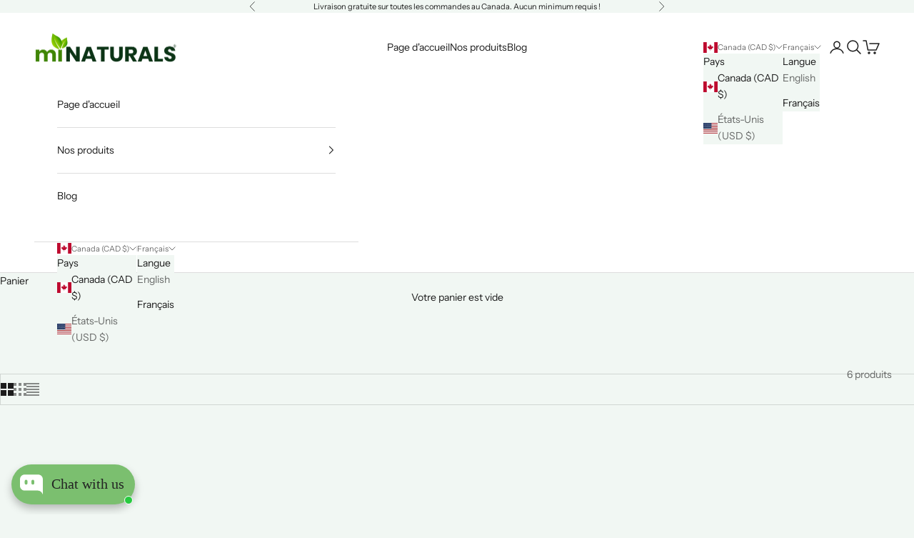

--- FILE ---
content_type: text/html; charset=utf-8
request_url: https://minaturalsnutrition.com/apps/reviews/collections?url=https:/minaturalsnutrition.com/fr/collections/prebiotic
body_size: 55
content:
 [ { "@context": "http://schema.org", "@type": "OfferCatalog", "mainEntityOfPage": { "@type": "WebPage", "@id": "https://minaturalsnutrition.com/collections/prebiotic#webpage_sp_schemaplus" }, "description": "", "name": "inulin organic powder", "url": "https://minaturalsnutrition.com/fr/collections/prebiotic",  "numberOfItems": "6" }     , { "@context": "http://schema.org", "@type": "BreadcrumbList", "name": "miNATURALS Nutrition Inc. Breadcrumbs Schema by SchemaPlus", "itemListElement": [ { "@type": "ListItem", "position": 1, "item": { "@id": "https://minaturalsnutrition.com/collections", "name": "Collections" } }, { "@type": "ListItem", "position": 2, "item": { "@id": "https://minaturalsnutrition.com/collections/prebiotic#breadcrumb_sp_schemaplus", "name": "inulin organic powder" } }   ] }   ]

--- FILE ---
content_type: application/x-javascript
request_url: https://app.sealsubscriptions.com/shopify/public/status/shop/minaturals-nutrition.myshopify.com.js?1768619568
body_size: -368
content:
var sealsubscriptions_settings_updated='1764717351c';

--- FILE ---
content_type: application/x-javascript
request_url: https://app.sealsubscriptions.com/shopify/public/status/shop/minaturals-nutrition.myshopify.com.js?1768619564
body_size: -157
content:
var sealsubscriptions_settings_updated='1764717351c';